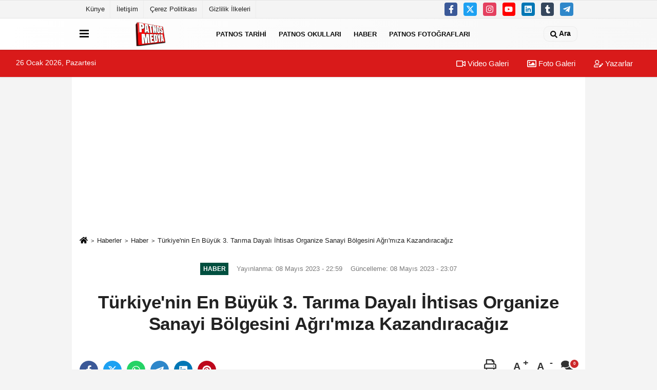

--- FILE ---
content_type: text/html; charset=UTF-8
request_url: https://www.patnosmedya.com/turkiye-nin-en-buyuk-3-tarima-dayali-ihtisas-organize-sanayi-bolgesini-agri-miza-kazandiracagiz/1254/
body_size: 12519
content:
 <!DOCTYPE html> <html lang="tr-TR"><head> <meta name="format-detection" content="telephone=no"/> <meta id="meta-viewport" name="viewport" content="width=1200"> <meta charset="utf-8"> <title>Türkiye'nin En Büyük 3. Tarıma Dayalı İhtisas Organize Sanayi Bölgesini Ağrı'mıza Kazandıracağız - Haber - Patnos Medya</title> <meta name="title" content="Türkiye&#39;nin En Büyük 3. Tarıma Dayalı İhtisas Organize Sanayi Bölgesini Ağrı&#39;mıza Kazandıracağız - Haber - Patnos Medya"> <meta name="description" content=""> <meta name="datePublished" content="2023-05-08T22:59:31+03:00"> <meta name="dateModified" content="2023-05-08T23:07:16+03:00"> <meta name="articleSection" content="news"> <link rel="canonical" href="https://www.patnosmedya.com/turkiye-nin-en-buyuk-3-tarima-dayali-ihtisas-organize-sanayi-bolgesini-agri-miza-kazandiracagiz/1254/" /> <link rel="manifest" href="https://www.patnosmedya.com/manifest.json"> <meta name="robots" content="max-image-preview:large" /> <meta name="robots" content="max-snippet:160"> <link rel="image_src" type="image/jpeg" href="https://www.patnosmedya.com/images/haberler/2023/05/turkiye-nin-en-buyuk-3-tarima-dayali-ihtisas-organize-sanayi-bolgesini-agri-miza-kazandiracagiz_1.jpg"/> <meta http-equiv="content-language" content="tr"/> <meta name="content-language" content="tr"><meta name="apple-mobile-web-app-status-bar-style" content="#ebe7e6"><meta name="msapplication-navbutton-color" content="#ebe7e6"> <meta name="theme-color" content="#ebe7e6"/> <link rel="shortcut icon" type="image/x-icon" href="https://www.patnosmedya.com/favicon.ico"> <link rel="apple-touch-icon" href="https://www.patnosmedya.com/favicon.ico"> <meta property="og:site_name" content="https://www.patnosmedya.com" /> <meta property="og:type" content="article" /> <meta property="og:title" content="Türkiye&#39;nin En Büyük 3. Tarıma Dayalı İhtisas Organize Sanayi Bölgesini Ağrı&#39;mıza Kazandıracağız" /> <meta property="og:url" content="https://www.patnosmedya.com/turkiye-nin-en-buyuk-3-tarima-dayali-ihtisas-organize-sanayi-bolgesini-agri-miza-kazandiracagiz/1254/" /> <meta property="og:description" content=" &nbsp;"/> <meta property="og:image" content="https://www.patnosmedya.com/images/haberler/2023/05/turkiye-nin-en-buyuk-3-tarima-dayali-ihtisas-organize-sanayi-bolgesini-agri-miza-kazandiracagiz_1.jpg" /> <meta property="og:locale" content="tr_TR" /> <meta property="og:image:width" content="641" /> <meta property="og:image:height" content="380" /> <meta property="og:image:alt" content="Türkiye&#39;nin En Büyük 3. Tarıma Dayalı İhtisas Organize Sanayi Bölgesini Ağrı&#39;mıza Kazandıracağız" /> <meta name="twitter:card" content="summary_large_image" /> <meta name="twitter:url" content="https://www.patnosmedya.com/turkiye-nin-en-buyuk-3-tarima-dayali-ihtisas-organize-sanayi-bolgesini-agri-miza-kazandiracagiz/1254/" /> <meta name="twitter:title" content="Türkiye&#39;nin En Büyük 3. Tarıma Dayalı İhtisas Organize Sanayi Bölgesini Ağrı&#39;mıza Kazandıracağız" /> <meta name="twitter:description" content="" /> <meta name="twitter:image:src" content="https://www.patnosmedya.com/images/haberler/2023/05/turkiye-nin-en-buyuk-3-tarima-dayali-ihtisas-organize-sanayi-bolgesini-agri-miza-kazandiracagiz_1.jpg" /> <meta name="twitter:domain" content="https://www.patnosmedya.com" /> <link rel="alternate" type="application/rss+xml" title="Türkiye&#39;nin En Büyük 3. Tarıma Dayalı İhtisas Organize Sanayi Bölgesini Ağrı&#39;mıza Kazandıracağız" href="https://www.patnosmedya.com/rss_genel-haberler_11.xml"/> <script type="text/javascript"> var facebookApp = ''; var facebookAppVersion = 'v3.0'; var twitter_username = ''; var reklamtime = "10000"; var domainname = "https://www.patnosmedya.com"; var splashcookie = null; var splashtime = null;	var _TOKEN = "7f178e3fd9dcaa536726e2f0eabfe5f8"; </script><link rel="preload" as="style" href="https://www.patnosmedya.com/template/prime/assets/css/app.css?v=2024013111242320240213140028" /><link rel="stylesheet" type="text/css" media='all' href="https://www.patnosmedya.com/template/prime/assets/css/app.css?v=2024013111242320240213140028"/> <link rel="preload" as="script" href="https://www.patnosmedya.com/template/prime/assets/js/app.js?v=2024013111242320240213140028" /><script src="https://www.patnosmedya.com/template/prime/assets/js/app.js?v=2024013111242320240213140028"></script> <script src="https://www.patnosmedya.com/template/prime/assets/js/sticky.sidebar.js?v=2024013111242320240213140028"></script> <script src="https://www.patnosmedya.com/template/prime/assets/js/libs/swiper/swiper.js?v=2024013111242320240213140028" defer></script> <script src="https://www.patnosmedya.com/template/prime/assets/js/print.min.js?v=2024013111242320240213140028" defer></script> <script src="https://www.patnosmedya.com/reg-sw.js?v=2024013111242320240213140028" defer></script> <script data-schema="organization" type="application/ld+json"> { "@context": "https://schema.org", "@type": "Organization", "name": "Patnos Medya", "url": "https://www.patnosmedya.com", "logo": { "@type": "ImageObject",	"url": "https://www.patnosmedya.com/images/genel/logo_5.fw.png",	"width": 360, "height": 90}, "sameAs": [ "https://www.facebook.com/MedyaPATNOS/", "http://www.youtube.com", "https://www.twitter.com/twitter", "http://www.instragram.com/patnosmedyahaber", "http://www.linkedin.com", "http://www.xing.com", "http://www.tumblr.com" ] } </script> <script type="application/ld+json"> { "@context": "https://schema.org", "@type": "BreadcrumbList",	"@id": "https://www.patnosmedya.com/turkiye-nin-en-buyuk-3-tarima-dayali-ihtisas-organize-sanayi-bolgesini-agri-miza-kazandiracagiz/1254/#breadcrumb", "itemListElement": [{ "@type": "ListItem", "position": 1, "item": { "@id": "https://www.patnosmedya.com", "name": "Ana Sayfa" } }, { "@type": "ListItem", "position": 2, "item": {"@id": "https://www.patnosmedya.com/genel-haberler/","name": "Haber" } }, { "@type": "ListItem", "position": 3, "item": { "@id": "https://www.patnosmedya.com/turkiye-nin-en-buyuk-3-tarima-dayali-ihtisas-organize-sanayi-bolgesini-agri-miza-kazandiracagiz/1254/", "name": "Türkiye&#39;nin En Büyük 3. Tarıma Dayalı İhtisas Organize Sanayi Bölgesini Ağrı&#39;mıza Kazandıracağız" } }] } </script> <script type="application/ld+json">{ "@context": "https://schema.org", "@type": "NewsArticle",	"inLanguage":"tr-TR", "mainEntityOfPage": { "@type": "WebPage", "@id": "https://www.patnosmedya.com/turkiye-nin-en-buyuk-3-tarima-dayali-ihtisas-organize-sanayi-bolgesini-agri-miza-kazandiracagiz/1254/" }, "headline": "Türkiye&amp;#39;nin En Büyük 3. Tarıma Dayalı İhtisas Organize Sanayi Bölgesini Ağrı&amp;#39;mıza Kazandıracağız", "name": "Türkiye&#39;nin En Büyük 3. Tarıma Dayalı İhtisas Organize Sanayi Bölgesini Ağrı&#39;mıza Kazandıracağız", "articleBody": "Türkiye&#39;nin En Büyük 3. Tarıma Dayalı İhtisas Organize Sanayi Bölgesini Ağrı&#39;mıza Kazandıracağız
AK Parti Milletvekili Adayı Ruken Kilerci, seçime 6 gün kala ziyaretlerine artırarak devam ediyor.    
AK Parti Milletvekili Adayı Ruken Kilerci, seçime 6 gün kala ziyaretlerine artırarak devam ediyor.    AK Parti Ağrı Kadın Kolları üyeleri ile vatandaşlarla buluşmalarını sürdüren Kilerci, bugün ilk olarak Halk Eğitim Merkezi&#39;ne ziyarette bulundu. Eğitimin halkın gelişiminde ve toplumsal ilerlemede kilit rol oynadığını belirten Kilerci, &quot; Ak Parti olarak eğitimi her zaman ilk sırada ele alıyoruz. Bu manada her kademede açtığımız eğitim kurumlarıyla Türkiye&#39;de eğitime ulaşımda yaşanan zorluğu en aza indirdik. Açtığımız halk eğitim merkezlerimizle çocukluk ve gençlik dönemlerinde eğitimden uzak kalan vatandaşlarımıza temel ve mesleki eğitim veriyoruz. Yaptığımız çalışmalarla binlerce vatandaşımıza okuma-yazma öğrettik. Türkiye&#39;de okuma yazma sorununu artık gündemden çıkardık. İlerleyen dönemlerde de bu alanda çalışmalarımıza hız kesmeden devam edeceğiz.&quot; dedi. 
Buradaki ziyaretinin ardından Gençlik Eğitim Merkezi&#39;ne giden Kilerci, genç seçmenlerle bir araya geldi. Gençlerin eğitilmesi ve istihdam edilmesinin Ak Parti olarak stratejik konu başlıklarından biri kapsamında ele aldıklarınj vurgulayan Kilerci, gençlerin toplumsal hayata katılımı ve çağımıza uygun eğitim almaları için projeler geliştirdiklerini kaydetti. 
Ziyaretlerine devam eden Kilerci&#39;nin bir sonraki durağı ise sera üreticileri oldu. Burada tarımla uğraşan hemşerileriyle bir süre sohbet eden Kilerci, &quot;Ağrı&#39;nın Diyadin ilçesinde tarıma dayalı ihtisas organize sanayi bölgesi kuracağız. En kısa sürede 1300 dekar alan içerisindeki alt yapımızı tamamlayacağız. Projenin tamamlanmasıyla Türkiye&#39;nin en büyük 3. tarıma dayalı ihtisas organize sanayi bölgesini Ağrı&#39;mıza kazandıracağız. Proje bitiminde 1500 kişiyi istihdam edeceğiz.&quot; değerlendirmesinde bulundu. 
Son olarak köy ziyaretlerinde bulunan Kilerci, Kuşburnu ve Davut köylerinde vatandaşlarla buluştu. 
AK Parti Ağrı Milletvekili adayı Ruken Kilerci, çalışmalarına yarın da devam edecek.", "articleSection": "Haber",	"wordCount": 263,	"image": [{	"@type": "ImageObject",	"url": "https://www.patnosmedya.com/images/haberler/2023/05/turkiye-nin-en-buyuk-3-tarima-dayali-ihtisas-organize-sanayi-bolgesini-agri-miza-kazandiracagiz_1.jpg",	"height": 380,	"width": 641 }],	"contentLocation": { "@type": "AdministrativeArea", "name": "Ağrı" }, "locationCreated": { "@type": "AdministrativeArea", "name": "Ağrı"}, "datePublished": "2023-05-08T22:59:31+03:00", "dateModified": "2023-05-08T23:07:16+03:00", "genre": "news",	"isFamilyFriendly":"True",	"publishingPrinciples":"https://www.patnosmedya.com/gizlilik-ilkesi.html",	"thumbnailUrl": "https://www.patnosmedya.com/images/haberler/2023/05/turkiye-nin-en-buyuk-3-tarima-dayali-ihtisas-organize-sanayi-bolgesini-agri-miza-kazandiracagiz_1.jpg", "typicalAgeRange": "7-", "keywords": "ruken kilerci,ak parti ağrı,patnos haber", "author": { "@type": "Person", "name": "Patnos Medya",	"url": "https://www.patnosmedya.com/editor/patnos-medya" ,"image": { "@type":"ImageObject", "url":"https://www.patnosmedya.com/images/yonetici/2025/07/patnos-medya-3444.jpg" } }, "publisher": { "@type": "Organization", "name": "Patnos Medya", "logo": { "@type": "ImageObject", "url": "https://www.patnosmedya.com/images/genel/logo_5.fw.png", "width": 360, "height": 90 } }, "description": "Türkiye&#39;nin En Büyük 3. Tarıma Dayalı İhtisas Organize Sanayi Bölgesini Ağrı&#39;mıza Kazandıracağız"
} </script><meta name="yandex-verification" content="705016cabe6b66de" /><script type="text/javascript">var rightMouseClicked = false;
function handleMouseDown(e) { //e.button describes the mouse button that was clicked // 0 is left, 1 is middle, 2 is right if (e.button === 2) { rightMouseClicked = true; } else if (e.button === 0) { //Do something if left button was clicked and right button is still pressed if (rightMouseClicked) { console.log("hello"); //code } } console.log(rightMouseClicked);
}
function handleMouseUp(e) { if (e.button === 2) { rightMouseClicked = false; } console.log(rightMouseClicked);
}
document.addEventListener("mousedown", handleMouseDown);
document.addEventListener("mouseup", handleMouseUp);
document.addEventListener("contextmenu", function(e) { e.preventDefault();
});
//form tags to omit in NS6+:
var omitformtags=["input", "textarea", "select"]
omitformtags=omitformtags.join("|")
function disableselect(e){
if (omitformtags.indexOf(e.target.tagName.toLowerCase())==-1)
return false
}
function reEnable(){
return true
}
if (typeof document.onselectstart!="undefined")
document.onselectstart=new Function ("return false")
else{
document.onmousedown=disableselect
document.onmouseup=reEnable
}</script></head><body class=""> <div class="container position-relative"><div class="sabit-reklam "></div><div class="sabit-reklam sag-sabit "></div></div> <div class="container-fluid d-md-block d-none header-border"><div class="container d-md-block d-none"><div class="row"><div class="col-md-7"><ul class="nav text-12 float-left"> <li><a class="nav-link-top" href="https://www.patnosmedya.com/kunye.html" title="Künye" >Künye</a></li><li><a class="nav-link-top" href="https://www.patnosmedya.com/iletisim.html" title="İletişim" >İletişim</a></li><li><a class="nav-link-top" href="https://www.patnosmedya.com/cerez-politikasi.html" title="Çerez Politikası" >Çerez Politikası</a></li><li><a class="nav-link-top" href="https://www.patnosmedya.com/gizlilik-ilkeleri.html" title="Gizlilik İlkeleri" >Gizlilik İlkeleri</a></li> </ul></div><div class="col-md-5"><div class="my-1 float-right"> <a href="https://www.facebook.com/MedyaPATNOS/" title="https://www.facebook.com/MedyaPATNOS/" target="_blank" rel="noopener" class="bg-facebook btn btn-icon-top rounded mr-2"><svg width="16" height="16" class="svg-wh"> <use xlink:href="https://www.patnosmedya.com/template/prime/assets/img/spritesvg.svg#facebook-f" /> </svg> </a> <a href="https://www.twitter.com/twitter" title="https://www.twitter.com/twitter" target="_blank" rel="noopener" class="bg-twitter btn btn-icon-top rounded mr-2"><svg width="16" height="16" class="svg-wh"> <use xlink:href="https://www.patnosmedya.com/template/prime/assets/img/spritesvg.svg#twitterx" /> </svg> </a> <a href="http://www.instragram.com/patnosmedyahaber" title="http://www.instragram.com/patnosmedyahaber" target="_blank" rel="noopener" class="bg-instagram btn btn-icon-top rounded mr-2"><svg width="16" height="16" class="svg-wh"> <use xlink:href="https://www.patnosmedya.com/template/prime/assets/img/spritesvg.svg#instagram" /> </svg> </a> <a href="https://www.youtube.com" title="http://www.youtube.com" target="_blank" rel="noopener" class="bg-youtube btn btn-icon-top rounded mr-2"><svg width="16" height="16" class="svg-wh"> <use xlink:href="https://www.patnosmedya.com/template/prime/assets/img/spritesvg.svg#youtube" /> </svg> </a> <a href="http://www.linkedin.com" title="http://www.linkedin.com" target="_blank" rel="noopener" class="bg-linkedin btn btn-icon-top rounded mr-2"><svg width="16" height="16" class="svg-wh"> <use xlink:href="https://www.patnosmedya.com/template/prime/assets/img/spritesvg.svg#linkedin" /> </svg> </a> <a href="https://www.tumblr.com" target="_blank" rel="noopener" class="bg-tumblr btn btn-icon-top rounded mr-2" title="http://www.tumblr.com"><svg width="16" height="16" class="svg-wh"> <use xlink:href="https://www.patnosmedya.com/template/prime/assets/img/spritesvg.svg#tumblr" /> </svg> </a> <a href="patnosmedyaadmin" target="_blank" rel="noopener" class="bg-telegram btn btn-icon-top rounded mr-2" title="patnosmedyaadmin"><svg width="16" height="16" class="svg-wh"> <use xlink:href="https://www.patnosmedya.com/template/prime/assets/img/spritesvg.svg#telegram" /> </svg> </a> </div></div> </div> </div></div> <div class="header-border"></div> <nav class="d-print-none navbar navbar-expand-lg bg-white align-items-center header box-shadow-menu"> <div class="container"><div class="menu" data-toggle="modal" data-target="#menu-aside" data-toggle-class="modal-open-aside"> <span class="menu-item"></span> <span class="menu-item"></span> <span class="menu-item"></span> </div> <a class="navbar-brand logo align-items-center" href="https://www.patnosmedya.com" title="PATNOS MEDYA | PATNOS HABER"><picture> <source data-srcset="https://www.patnosmedya.com/images/genel/logo_5.fw.png?v=2024013111242320240213140028" type="image/webp" class="img-fluid logoh"> <source data-srcset="https://www.patnosmedya.com/images/genel/logo_5.fw.png?v=2024013111242320240213140028" type="image/jpeg" class="img-fluid logoh"> <img src="https://www.patnosmedya.com/images/genel/logo_5.fw.png?v=2024013111242320240213140028" alt="Anasayfa" class="img-fluid logoh" width="100%" height="100%"></picture></a> <ul class="navbar-nav mr-auto font-weight-bolder nav-active-border bottom b-primary d-none d-md-flex"> <li class="nav-item text-uppercase"><a class="nav-link text-uppercase" href="https://www.patnosmedya.com/patnos-tarihi/" title="PATNOS TARİHİ" >PATNOS TARİHİ</a></li><li class="nav-item text-uppercase"><a class="nav-link text-uppercase" href="https://www.patnosmedya.com/patnos-okullari/" title="PATNOS OKULLARI" >PATNOS OKULLARI</a></li><li class="nav-item text-uppercase"><a class="nav-link text-uppercase" href="https://www.patnosmedya.com/genel-haberler/" title="Haber" >Haber</a></li><li class="nav-item text-uppercase"><a class="nav-link text-uppercase" href="https://www.patnosmedya.com/patnos-fotograflari/" title="PATNOS FOTOĞRAFLARI" >PATNOS FOTOĞRAFLARI</a></li> </ul> <ul class="navbar-nav ml-auto align-items-center font-weight-bolder"> <li class="nav-item"><a href="javascript:;" data-toggle="modal" data-target="#search-box" class="search-button nav-link py-1" title="Arama"><svg class="svg-bl" width="14" height="18"> <use xlink:href="https://www.patnosmedya.com/template/prime/assets/img/spritesvg.svg#search" /> </svg> <span> Ara</span></a></li> </ul> </div></nav></header><div class="container-fluid d-md-block sondakika-bg d-print-none"> <div class="row py-s px-3"> <div class="col-md-5"> <span id="bugun">Bugün <script> function tarihsaat() { var b = new Date, g = b.getSeconds(), d = b.getMinutes(), a = b.getHours(), c = b.getDay(), h = b.getDate(), k = b.getMonth(), b = b.getFullYear(); 10 > a && (a = "0" + a); 10 > g && (g = "0" + g); 10 > d && (d = "0" + d); document.getElementById("bugun").innerHTML = h + " " + "Ocak Şubat Mart Nisan Mayıs Haziran Temmuz Ağustos Eylül Ekim Kasım Aralık".split(" ")[k] + " " + b + ", " + "Pazar Pazartesi Salı Çarşamba Perşembe Cuma Cumartesi".split(" ")[c] + " "; setTimeout("tarihsaat()", 1E3) } function CC_noErrors() { return !0 } window.onerror = CC_noErrors; function bookmarksite(b, g) { document.all ? window.external.AddFavorite(g, b) : window.sidebar && window.sidebar.addPanel(b, g, "") } tarihsaat();</script></span> </div> <div class="col-md-7 d-none d-md-block"> <div class="text-right text-16"><a href="https://www.patnosmedya.com/video-galeri/" class="px-3" title="Video Galeri" ><svg class="svg-whss" width="18" height="18"> <use xlink:href="https://www.patnosmedya.com/template/prime/assets/img/sprite.svg#video" /> </svg> Video Galeri</a> <a href="https://www.patnosmedya.com/foto-galeri/" class="px-3" title="Foto Galeri" ><svg class="svg-whss" width="18" height="18"> <use xlink:href="https://www.patnosmedya.com/template/prime/assets/img/sprite.svg#image" /> </svg> Foto Galeri</a> <a href="https://www.patnosmedya.com/kose-yazarlari/" class="px-3" title="Köşe Yazarları" ><svg class="svg-whss" width="18" height="18"> <use xlink:href="https://www.patnosmedya.com/template/prime/assets/img/sprite.svg#user-edit" /> </svg> Yazarlar</a> </div> </div> </div></div> <div class="fixed-share bg-white box-shadow is-hidden align-items-center d-flex post-tools px-3"> <span class="bg-facebook post-share share-link" onClick="ShareOnFacebook('https://www.patnosmedya.com/turkiye-nin-en-buyuk-3-tarima-dayali-ihtisas-organize-sanayi-bolgesini-agri-miza-kazandiracagiz/1254/');return false;" title="facebook"><svg width="18" height="18" class="svg-wh"><use xlink:href="https://www.patnosmedya.com/template/prime/assets/img/sprite.svg?v=1#facebook-f"></use></svg> </span> <span class="bg-twitter post-share share-link" onClick="ShareOnTwitter('https://www.patnosmedya.com/turkiye-nin-en-buyuk-3-tarima-dayali-ihtisas-organize-sanayi-bolgesini-agri-miza-kazandiracagiz/1254/', 'tr', '', 'Türkiye’nin En Büyük 3. Tarıma Dayalı İhtisas Organize Sanayi Bölgesini Ağrı’mıza Kazandıracağız')" title="twitter"><svg width="18" height="18" class="svg-wh"><use xlink:href="https://www.patnosmedya.com/template/prime/assets/img/sprite.svg?v=1#twitterx"></use></svg></span> <a rel="noopener" class="bg-whatsapp post-share share-link" href="https://api.whatsapp.com/send?text=Türkiye’nin En Büyük 3. Tarıma Dayalı İhtisas Organize Sanayi Bölgesini Ağrı’mıza Kazandıracağız https://www.patnosmedya.com/turkiye-nin-en-buyuk-3-tarima-dayali-ihtisas-organize-sanayi-bolgesini-agri-miza-kazandiracagiz/1254/" title="whatsapp"><svg width="18" height="18" class="svg-wh"><use xlink:href="https://www.patnosmedya.com/template/prime/assets/img/sprite.svg?v=1#whatsapp"></use></svg></a> <a target="_blank" rel="noopener" class="bg-telegram post-share share-link" href="https://t.me/share/url?url=https://www.patnosmedya.com/turkiye-nin-en-buyuk-3-tarima-dayali-ihtisas-organize-sanayi-bolgesini-agri-miza-kazandiracagiz/1254/&text=Türkiye’nin En Büyük 3. Tarıma Dayalı İhtisas Organize Sanayi Bölgesini Ağrı’mıza Kazandıracağız" title="telegram"><svg width="18" height="18" class="svg-wh"><use xlink:href="https://www.patnosmedya.com/template/prime/assets/img/sprite.svg?v=1#telegram"></use></svg></a> <a target="_blank" rel="noopener" class="bg-linkedin post-share share-link" href="https://www.linkedin.com/shareArticle?url=https://www.patnosmedya.com/turkiye-nin-en-buyuk-3-tarima-dayali-ihtisas-organize-sanayi-bolgesini-agri-miza-kazandiracagiz/1254/" title="linkedin"><svg width="18" height="18" class="svg-wh"><use xlink:href="https://www.patnosmedya.com/template/prime/assets/img/sprite.svg?v=1#linkedin"></use></svg></a> <a target="_blank" rel="noopener" class="bg-pinterest post-share share-link" href="https://pinterest.com/pin/create/button/?url=https://www.patnosmedya.com/turkiye-nin-en-buyuk-3-tarima-dayali-ihtisas-organize-sanayi-bolgesini-agri-miza-kazandiracagiz/1254/&media=https://www.patnosmedya.com/images/haberler/2023/05/turkiye-nin-en-buyuk-3-tarima-dayali-ihtisas-organize-sanayi-bolgesini-agri-miza-kazandiracagiz_1.jpg&description=Türkiye’nin En Büyük 3. Tarıma Dayalı İhtisas Organize Sanayi Bölgesini Ağrı’mıza Kazandıracağız" title="pinterest"><svg width="18" height="18" class="svg-wh"><use xlink:href="https://www.patnosmedya.com/template/prime/assets/img/sprite.svg?v=1#pinterest"></use></svg></a> <div class="ml-auto d-flex align-items-center"> <a href="javascript:;" class="font-buyut text-muted text-center font-button plus mr-2"> <span>A</span> <div class="text-10 font-weight-normal">Büyüt</div> </a> <a href="javascript:;" class="font-kucult text-muted text-center font-button mr-2"> <span>A</span> <div class="text-10 font-weight-normal">Küçült</div> </a> <a href="javascript:;" class="text-muted text-center position-relative scroll-go" data-scroll="yorumlar-1254" data-count="0"> <svg class="svg-gr" width="24" height="24"><use xlink:href="https://www.patnosmedya.com/template/prime/assets/img/sprite.svg?v=1#comments" /></svg> <div class="text-10">Yorumlar</div> </a> </div> </div> <div class="print-body" id="print-1254"> <div class="container py-1 bg-white"> <nav aria-label="breadcrumb"> <ol class="breadcrumb justify-content-left"> <li class="breadcrumb-item"><a href="https://www.patnosmedya.com" title="Ana Sayfa"><svg class="svg-br-2" width="16" height="16"><use xlink:href="https://www.patnosmedya.com/template/prime/assets/img/sprite.svg?v=1#home" /></svg></a></li> <li class="breadcrumb-item"><a href="https://www.patnosmedya.com/arsiv/" title="Arşiv">Haberler</a></li> <li class="breadcrumb-item"><a href="https://www.patnosmedya.com/genel-haberler/" title="Haber">Haber</a></li> <li class="breadcrumb-item active d-md-block d-none" aria-current="page"><a href="https://www.patnosmedya.com/turkiye-nin-en-buyuk-3-tarima-dayali-ihtisas-organize-sanayi-bolgesini-agri-miza-kazandiracagiz/1254/" title="Türkiye&#39;nin En Büyük 3. Tarıma Dayalı İhtisas Organize Sanayi Bölgesini Ağrı&#39;mıza Kazandıracağız">Türkiye&#39;nin En Büyük 3. Tarıma Dayalı İhtisas Organize Sanayi Bölgesini Ağrı&#39;mıza Kazandıracağız</a></li> </ol> </nav> <div id="haberler"> <div class="haber-kapsa print-body" id="print-1254"> <div class="news-start"> <article id="haber-1254"> <div class="text-md-center" > <div class="text-muted text-sm py-2 d-md-flex align-items-center justify-content-center"> <div class="badge badge-lg text-uppercase bg-primary mr-3 my-2 " style="background:#004f3f !important;"> Haber </div> <div class="d-md-block text-12 text-fade"><svg class="svg-gr-2 d-none" width="14" height="14"><use xlink:href="https://www.patnosmedya.com/template/prime/assets/img/sprite.svg?v=1#clock"></use></svg> Yayınlanma: 08 Mayıs 2023 - 22:59 </div> <div class="text-12 ml-md-3 text-fade"> Güncelleme: 08 Mayıs 2023 - 23:07</div> </div> <h1 class="text-36 post-title my-2 py-2 font-weight-bold"> Türkiye&#39;nin En Büyük 3. Tarıma Dayalı İhtisas Organize Sanayi Bölgesini Ağrı&#39;mıza Kazandıracağız </h1> <h2 class="text-2222 mb-0 my-2 py-2 font-weight-normal"></h2> <div class="text-muted text-sm py-2 d-md-none align-items-center d-flex text-nowrap"> <div class="badge badge-lg text-uppercase bg-primary mr-3"> Haber </div> <div class="text-12"> 08 Mayıs 2023 - 22:59 </div> <div class="ml-3 d-none d-md-block text-12"> Güncelleme: 08 Mayıs 2023 - 23:07 </div> </div> <div class="fix-socials_btm d-flex d-md-none"> <div class="post-tools"> <a rel="noopener" class="post-share share-link" href="https://www.patnosmedya.com" title="Ana Sayfa"><svg width="18" height="18" class="svg-wh"><use xlink:href="https://www.patnosmedya.com/template/prime/assets/img/sprite.svg?v=1#home"></use></svg></a> <span class="bg-facebook post-share share-link" onClick="ShareOnFacebook('https://www.patnosmedya.com/turkiye-nin-en-buyuk-3-tarima-dayali-ihtisas-organize-sanayi-bolgesini-agri-miza-kazandiracagiz/1254/');return false;" title="facebook"><svg width="18" height="18" class="svg-wh"><use xlink:href="https://www.patnosmedya.com/template/prime/assets/img/sprite.svg?v=1#facebook-f"></use></svg> </span> <span class="bg-twitter post-share share-link" onClick="ShareOnTwitter('https://www.patnosmedya.com/turkiye-nin-en-buyuk-3-tarima-dayali-ihtisas-organize-sanayi-bolgesini-agri-miza-kazandiracagiz/1254/', 'tr', '', 'Türkiye’nin En Büyük 3. Tarıma Dayalı İhtisas Organize Sanayi Bölgesini Ağrı’mıza Kazandıracağız')" title="twitter"><svg width="18" height="18" class="svg-wh"><use xlink:href="https://www.patnosmedya.com/template/prime/assets/img/sprite.svg?v=1#twitterx"></use></svg> </span> <a target="_blank" rel="noopener" class="bg-whatsapp post-share share-link" href="https://api.whatsapp.com/send?text=Türkiye’nin En Büyük 3. Tarıma Dayalı İhtisas Organize Sanayi Bölgesini Ağrı’mıza Kazandıracağız https://www.patnosmedya.com/turkiye-nin-en-buyuk-3-tarima-dayali-ihtisas-organize-sanayi-bolgesini-agri-miza-kazandiracagiz/1254/" title="whatsapp"><svg width="18" height="18" class="svg-wh"><use xlink:href="https://www.patnosmedya.com/template/prime/assets/img/sprite.svg?v=1#whatsapp"></use></svg></a> <a target="_blank" rel="noopener" class="bg-telegram post-share share-link" href="https://t.me/share/url?url=https://www.patnosmedya.com/turkiye-nin-en-buyuk-3-tarima-dayali-ihtisas-organize-sanayi-bolgesini-agri-miza-kazandiracagiz/1254/&text=Türkiye’nin En Büyük 3. Tarıma Dayalı İhtisas Organize Sanayi Bölgesini Ağrı’mıza Kazandıracağız" title="telegram"><svg width="18" height="18" class="svg-wh"><use xlink:href="https://www.patnosmedya.com/template/prime/assets/img/sprite.svg?v=1#telegram"></use></svg></a> <a target="_blank" rel="noopener" class="bg-linkedin post-share share-link" href="https://www.linkedin.com/shareArticle?url=https://www.patnosmedya.com/turkiye-nin-en-buyuk-3-tarima-dayali-ihtisas-organize-sanayi-bolgesini-agri-miza-kazandiracagiz/1254/" title="linkedin"><svg width="18" height="18" class="svg-wh"><use xlink:href="https://www.patnosmedya.com/template/prime/assets/img/sprite.svg?v=1#linkedin"></use></svg></a> <a target="_blank" rel="noopener" class="bg-pinterest post-share share-link" href="https://pinterest.com/pin/create/button/?url=https://www.patnosmedya.com/turkiye-nin-en-buyuk-3-tarima-dayali-ihtisas-organize-sanayi-bolgesini-agri-miza-kazandiracagiz/1254/&media=https://www.patnosmedya.com/images/haberler/2023/05/turkiye-nin-en-buyuk-3-tarima-dayali-ihtisas-organize-sanayi-bolgesini-agri-miza-kazandiracagiz_1.jpg&description=Türkiye’nin En Büyük 3. Tarıma Dayalı İhtisas Organize Sanayi Bölgesini Ağrı’mıza Kazandıracağız" title="pinterest"><svg width="18" height="18" class="svg-wh"><use xlink:href="https://www.patnosmedya.com/template/prime/assets/img/sprite.svg?v=1#pinterest"></use></svg></a> <div class="ml-5 ml-auto d-flex align-items-center"> <a href="javascript:;" class="text-muted text-center position-relative scroll-go d-md-inline-block " data-scroll="yorumlar-1254" data-count="0"> <svg class="svg-gr" width="24" height="24"><use xlink:href="https://www.patnosmedya.com/template/prime/assets/img/sprite.svg?v=1#comments" /></svg> <div class="text-10">Yorumlar</div> </a> </div> </div></div> <div class="post-tools my-3 d-flex d-print-none flex-scroll flex-wrap"> <span class="bg-facebook post-share share-link" onClick="ShareOnFacebook('https://www.patnosmedya.com/turkiye-nin-en-buyuk-3-tarima-dayali-ihtisas-organize-sanayi-bolgesini-agri-miza-kazandiracagiz/1254/');return false;" title="facebook"><svg width="18" height="18" class="svg-wh"><use xlink:href="https://www.patnosmedya.com/template/prime/assets/img/sprite.svg?v=1#facebook-f"></use></svg> </span> <span class="bg-twitter post-share share-link" onClick="ShareOnTwitter('https://www.patnosmedya.com/turkiye-nin-en-buyuk-3-tarima-dayali-ihtisas-organize-sanayi-bolgesini-agri-miza-kazandiracagiz/1254/', 'tr', '', 'Türkiye’nin En Büyük 3. Tarıma Dayalı İhtisas Organize Sanayi Bölgesini Ağrı’mıza Kazandıracağız')" title="twitter"><svg width="18" height="18" class="svg-wh"><use xlink:href="https://www.patnosmedya.com/template/prime/assets/img/sprite.svg?v=1#twitterx"></use></svg> </span> <a target="_blank" rel="noopener" class="bg-whatsapp post-share share-link" href="https://api.whatsapp.com/send?text=Türkiye’nin En Büyük 3. Tarıma Dayalı İhtisas Organize Sanayi Bölgesini Ağrı’mıza Kazandıracağız https://www.patnosmedya.com/turkiye-nin-en-buyuk-3-tarima-dayali-ihtisas-organize-sanayi-bolgesini-agri-miza-kazandiracagiz/1254/" title="whatsapp"><svg width="18" height="18" class="svg-wh"><use xlink:href="https://www.patnosmedya.com/template/prime/assets/img/sprite.svg?v=1#whatsapp"></use></svg></a> <a target="_blank" rel="noopener" class="bg-telegram post-share share-link" href="https://t.me/share/url?url=https://www.patnosmedya.com/turkiye-nin-en-buyuk-3-tarima-dayali-ihtisas-organize-sanayi-bolgesini-agri-miza-kazandiracagiz/1254/&text=Türkiye’nin En Büyük 3. Tarıma Dayalı İhtisas Organize Sanayi Bölgesini Ağrı’mıza Kazandıracağız" title="telegram"><svg width="18" height="18" class="svg-wh"><use xlink:href="https://www.patnosmedya.com/template/prime/assets/img/sprite.svg?v=1#telegram"></use></svg></a> <a target="_blank" rel="noopener" class="bg-linkedin post-share share-link" href="https://www.linkedin.com/shareArticle?url=https://www.patnosmedya.com/turkiye-nin-en-buyuk-3-tarima-dayali-ihtisas-organize-sanayi-bolgesini-agri-miza-kazandiracagiz/1254/" title="linkedin"><svg width="18" height="18" class="svg-wh"><use xlink:href="https://www.patnosmedya.com/template/prime/assets/img/sprite.svg?v=1#linkedin"></use></svg></a> <a target="_blank" rel="noopener" class="bg-pinterest post-share share-link" href="https://pinterest.com/pin/create/button/?url=https://www.patnosmedya.com/turkiye-nin-en-buyuk-3-tarima-dayali-ihtisas-organize-sanayi-bolgesini-agri-miza-kazandiracagiz/1254/&media=https://www.patnosmedya.com/images/haberler/2023/05/turkiye-nin-en-buyuk-3-tarima-dayali-ihtisas-organize-sanayi-bolgesini-agri-miza-kazandiracagiz_1.jpg&description=Türkiye’nin En Büyük 3. Tarıma Dayalı İhtisas Organize Sanayi Bölgesini Ağrı’mıza Kazandıracağız" title="pinterest"><svg width="18" height="18" class="svg-wh"><use xlink:href="https://www.patnosmedya.com/template/prime/assets/img/sprite.svg?v=1#pinterest"></use></svg></a> <div class="ml-5 ml-auto d-flex align-items-center"> <a href="javascript:;" class="text-muted text-center mr-4 printer d-none d-md-inline-block" name="print1254" id="1254" title="Yazdır"> <svg class="svg-gr" width="24" height="24"><use xlink:href="https://www.patnosmedya.com/template/prime/assets/img/sprite.svg?v=1#print" /></svg> <div class="text-10">Yazdır</div> </a> <a href="javascript:;" class="font-buyut text-muted text-center font-button plus mr-2"> <span>A</span> <div class="text-10 font-weight-normal">Büyüt</div> </a> <a href="javascript:;" class="font-kucult text-muted text-center font-button mr-2"> <span>A</span> <div class="text-10 font-weight-normal">Küçült</div> </a> <a href="javascript:;" class="text-muted text-center position-relative scroll-go d-none d-md-inline-block " data-scroll="yorumlar-1254" data-count="0"> <svg class="svg-gr" width="24" height="24"><use xlink:href="https://www.patnosmedya.com/template/prime/assets/img/sprite.svg?v=1#comments" /></svg> <div class="text-10">Yorumlar</div> </a> </div> </div> </div> <div class="border-bottom my-3"></div> <div class="row"> <div class="col-md-8"> <div class="lazy mb-4 responsive-image"> <a data-fancybox="image" href="https://www.patnosmedya.com/images/haberler/2023/05/turkiye-nin-en-buyuk-3-tarima-dayali-ihtisas-organize-sanayi-bolgesini-agri-miza-kazandiracagiz_1.jpg" title="Türkiye'nin En Büyük 3. Tarıma Dayalı İhtisas Organize Sanayi Bölgesini Ağrı'mıza Kazandıracağız"><img src="https://www.patnosmedya.com/template/prime/assets/img/641x380.jpg?v=2024013111242320240213140028" data-src="https://www.patnosmedya.com/images/haberler/2023/05/turkiye-nin-en-buyuk-3-tarima-dayali-ihtisas-organize-sanayi-bolgesini-agri-miza-kazandiracagiz_1.jpg" width="100%" height="100%" alt="Türkiye'nin En Büyük 3. Tarıma Dayalı İhtisas Organize Sanayi Bölgesini Ağrı'mıza Kazandıracağız" class="img-fluid lazy"/></a> </div> <div class="post-body my-3"> <div class="detay" property="articleBody">
Türkiye’nin En Büyük 3. Tarıma Dayalı İhtisas Organize Sanayi Bölgesini Ağrı'mıza Kazandıracağız<br /><br />AK Parti Milletvekili Adayı Ruken Kilerci, seçime 6 gün kala ziyaretlerine artırarak devam ediyor.    <br />AK Parti Milletvekili Adayı Ruken Kilerci, seçime 6 gün kala ziyaretlerine artırarak devam ediyor.    AK Parti Ağrı Kadın Kolları üyeleri ile vatandaşlarla buluşmalarını sürdüren Kilerci, bugün ilk olarak Halk Eğitim Merkezi'ne ziyarette bulundu. Eğitimin halkın gelişiminde ve toplumsal ilerlemede kilit rol oynadığını belirten Kilerci, " Ak Parti olarak eğitimi her zaman ilk sırada ele alıyoruz. Bu manada her kademede açtığımız eğitim kurumlarıyla Türkiye'de eğitime ulaşımda yaşanan zorluğu en aza indirdik. Açtığımız halk eğitim merkezlerimizle çocukluk ve gençlik dönemlerinde eğitimden uzak kalan vatandaşlarımıza temel ve mesleki eğitim veriyoruz. Yaptığımız çalışmalarla binlerce vatandaşımıza okuma-yazma öğrettik. Türkiye'de okuma yazma sorununu artık gündemden çıkardık. İlerleyen dönemlerde de bu alanda çalışmalarımıza hız kesmeden devam edeceğiz." dedi. <br /><br />Buradaki ziyaretinin ardından Gençlik Eğitim Merkezi'ne giden Kilerci, genç seçmenlerle bir araya geldi. Gençlerin eğitilmesi ve istihdam edilmesinin Ak Parti olarak stratejik konu başlıklarından biri kapsamında ele aldıklarınj vurgulayan Kilerci, gençlerin toplumsal hayata katılımı ve çağımıza uygun eğitim almaları için projeler geliştirdiklerini kaydetti. <br /><br />Ziyaretlerine devam eden Kilerci'nin bir sonraki durağı ise sera üreticileri oldu. Burada tarımla uğraşan hemşerileriyle bir süre sohbet eden Kilerci, "Ağrı’nın Diyadin ilçesinde tarıma dayalı ihtisas organize sanayi bölgesi kuracağız. En kısa sürede 1300 dekar alan içerisindeki alt yapımızı tamamlayacağız. Projenin tamamlanmasıyla Türkiye’nin en büyük 3. tarıma dayalı ihtisas organize sanayi bölgesini Ağrı'mıza kazandıracağız. Proje bitiminde 1500 kişiyi istihdam edeceğiz." değerlendirmesinde bulundu. <br /><br />Son olarak köy ziyaretlerinde bulunan Kilerci, Kuşburnu ve Davut köylerinde vatandaşlarla buluştu. <br /><a class="text-18" href="https://www.patnosmedya.com/haber/ak-parti-ağrı/" title="ak parti ağrı"> ak parti ağrı </a>Milletvekili adayı Ruken Kilerci, çalışmalarına yarın da devam edecek. </div> <div class="popup-gallery"> <div class="py-2"> <a data-fancybox="image" href="https://www.patnosmedya.com/images/habergaleri/2023/05/2023-05-08-23-00-38.jpg" title="2023/05/2023-05-08-23-00-38.jpg"> <img src="https://www.patnosmedya.com/images/habergaleri/2023/05/2023-05-08-23-00-38.jpg" alt="2023/05/2023-05-08-23-00-38.jpg" class="fancybox img-fluid lazy" border="0" width="100%" height="100%"> </a> </div> </div><div class="popup-gallery"> <div class="py-2"> <a data-fancybox="image" href="https://www.patnosmedya.com/images/habergaleri/2023/05/2023-05-08-23-00-39.jpg" title="2023/05/2023-05-08-23-00-39.jpg"> <img src="https://www.patnosmedya.com/images/habergaleri/2023/05/2023-05-08-23-00-39.jpg" alt="2023/05/2023-05-08-23-00-39.jpg" class="fancybox img-fluid lazy" border="0" width="100%" height="100%"> </a> </div> </div><div class="popup-gallery"> <div class="py-2"> <a data-fancybox="image" href="https://www.patnosmedya.com/images/habergaleri/2023/05/2023-05-08-23-00-40.jpg" title="2023/05/2023-05-08-23-00-40.jpg"> <img src="https://www.patnosmedya.com/images/habergaleri/2023/05/2023-05-08-23-00-40.jpg" alt="2023/05/2023-05-08-23-00-40.jpg" class="fancybox img-fluid lazy" border="0" width="100%" height="100%"> </a> </div> </div><div class="popup-gallery"> <div class="py-2"> <a data-fancybox="image" href="https://www.patnosmedya.com/images/habergaleri/2023/05/2023-05-08-23-00-41.jpg" title="2023/05/2023-05-08-23-00-41.jpg"> <img src="https://www.patnosmedya.com/images/habergaleri/2023/05/2023-05-08-23-00-41.jpg" alt="2023/05/2023-05-08-23-00-41.jpg" class="fancybox img-fluid lazy" border="0" width="100%" height="100%"> </a> </div> </div><div class="popup-gallery"> <div class="py-2"> <a data-fancybox="image" href="https://www.patnosmedya.com/images/habergaleri/2023/05/2023-05-08-23-00-42.jpg" title="2023/05/2023-05-08-23-00-42.jpg"> <img src="https://www.patnosmedya.com/images/habergaleri/2023/05/2023-05-08-23-00-42.jpg" alt="2023/05/2023-05-08-23-00-42.jpg" class="fancybox img-fluid lazy" border="0" width="100%" height="100%"> </a> </div> </div><div class="popup-gallery"> <div class="py-2"> <a data-fancybox="image" href="https://www.patnosmedya.com/images/habergaleri/2023/05/2023-05-08-23-00-42_1.jpg" title="2023/05/2023-05-08-23-00-42_1.jpg"> <img src="https://www.patnosmedya.com/images/habergaleri/2023/05/2023-05-08-23-00-42_1.jpg" alt="2023/05/2023-05-08-23-00-42_1.jpg" class="fancybox img-fluid lazy" border="0" width="100%" height="100%"> </a> </div> </div><div class="popup-gallery"> <div class="py-2"> <a data-fancybox="image" href="https://www.patnosmedya.com/images/habergaleri/2023/05/2023-05-08-23-00-43.jpg" title="2023/05/2023-05-08-23-00-43.jpg"> <img src="https://www.patnosmedya.com/images/habergaleri/2023/05/2023-05-08-23-00-43.jpg" alt="2023/05/2023-05-08-23-00-43.jpg" class="fancybox img-fluid lazy" border="0" width="100%" height="100%"> </a> </div> </div><div class="popup-gallery"> <div class="py-2"> <a data-fancybox="image" href="https://www.patnosmedya.com/images/habergaleri/2023/05/2023-05-08-23-00-44.jpg" title="2023/05/2023-05-08-23-00-44.jpg"> <img src="https://www.patnosmedya.com/images/habergaleri/2023/05/2023-05-08-23-00-44.jpg" alt="2023/05/2023-05-08-23-00-44.jpg" class="fancybox img-fluid lazy" border="0" width="100%" height="100%"> </a> </div> </div><div class="popup-gallery"> <div class="py-2"> <a data-fancybox="image" href="https://www.patnosmedya.com/images/habergaleri/2023/05/2023-05-08-23-00-45.jpg" title="2023/05/2023-05-08-23-00-45.jpg"> <img src="https://www.patnosmedya.com/images/habergaleri/2023/05/2023-05-08-23-00-45.jpg" alt="2023/05/2023-05-08-23-00-45.jpg" class="fancybox img-fluid lazy" border="0" width="100%" height="100%"> </a> </div> </div><div class="popup-gallery"> <div class="py-2"> <a data-fancybox="image" href="https://www.patnosmedya.com/images/habergaleri/2023/05/2023-05-08-23-00-46.jpg" title="2023/05/2023-05-08-23-00-46.jpg"> <img src="https://www.patnosmedya.com/images/habergaleri/2023/05/2023-05-08-23-00-46.jpg" alt="2023/05/2023-05-08-23-00-46.jpg" class="fancybox img-fluid lazy" border="0" width="100%" height="100%"> </a> </div> </div><script src="https://www.patnosmedya.com/template/prime/assets/js/fancybox.js?v=2024013111242320240213140028" defer></script> </div> <div class="text-fade text-sm my-4">Bu haber <strong>1456</strong> defa okunmuştur.</div> <div class='py-3 '><a href="https://www.patnosmedya.com/haber/ruken-kilerci/" class="pr-2" title="ruken kilerci"><span class="btn btn-outline-secondary btn-sm mb-2"># ruken kilerci</span></a><a href="https://www.patnosmedya.com/haber/ak-parti-ağrı/" class="pr-2" title="ak parti ağrı"><span class="btn btn-outline-secondary btn-sm mb-2"># ak parti ağrı</span></a><a href="https://www.patnosmedya.com/haber/patnos-haber/" class="pr-2" title="patnos haber"><span class="btn btn-outline-secondary btn-sm mb-2"># patnos haber</span></a></div><div class="clearfixy"></div><div class="emojiler py-3" data-id="1254"></div><script> $(document).ready(function () {
$('.emojiler[data-id="'+1254+'"]').load('https://www.patnosmedya.com/template/prime/include/emoji.php?postid=1254&type=1');
});</script> <div class="heading my-3 d-print-none">EDİTÖR</div><div class="bg-secondary-lt my-4 p-3 border d-print-none"><div class="row align-items-center"><div class="col-md-2 col-3"><picture> <source data-srcset="https://www.patnosmedya.com/images/yonetici/2025/07/patnos-medya-4841.webp" type="image/webp"> <source data-srcset="https://www.patnosmedya.com/images/yonetici/2025/07/patnos-medya-3444.jpg" type="image/jpeg"> <img data-src="https://www.patnosmedya.com/images/yonetici/2025/07/patnos-medya-3444.jpg" alt="Patnos Medya" class="img-fluid lazy" width="75" height="89"></picture></div><div class="col-9 col-md-10"><div class="text-16 font-weight-bold"><a href="https://www.patnosmedya.com/editor/patnos-medya">Patnos Medya</a></div><div class="text-muted my-2 h-2x"></div></div></div></div> <div class="my-3 py-1 d-print-none commenttab" id="yorumlar-1254"> <div class="b-t"> <div class="nav-active-border b-primary top"> <ul class="nav font-weight-bold align-items-center" id="myTab" role="tablist"> <li class="nav-item" role="tab" aria-selected="false"> <a class="nav-link py-3 active" id="comments-tab-1254" data-toggle="tab" href="#comments-1254"><span class="d-md-block text-16">YORUMLAR</span></a> </li> <li class="nav-item" role="tab" aria-selected="true"> <a class="nav-link py-3" id="facebook-tab-1254" data-toggle="tab" href="#facebook-1254" aria-controls="facebook-1254"><span class="d-md-block text-16">FACEBOOK</span></a> </li> </ul> </div> </div> <div class="tab-content"> <div class="tab-pane show active" id="comments-1254"> <div class="my-3"> <div class="commentResult"></div> <form class="contact_form commentstyle" action="" onsubmit="return tumeva.commentSubmit(this)" name="yorum"> <div class="reply my-2" id="kim" style="display:none;"><strong> <span></span> </strong> adlı kullanıcıya cevap <a href="#" class="notlikeid reply-comment-cancel">x</a> </div> <div class="form-group"> <textarea onkeyup="textCounterJS(this.form.Yorum,this.form.remLensoz,1000);" id="yorum" type="text" minlength="10" name="Yorum" required="required" class="form-control pb-4" placeholder="Kanunlara aykırı, konuyla ilgisi olmayan, küfür içeren yorumlar onaylanmamaktadır.IP adresiniz kaydedilmektedir."></textarea> <label for="remLensoz"> <input autocomplete="off" class="commentbgr text-12 border-0 py-2 px-1" readonly id="remLensoz" name="remLensoz" type="text" maxlength="3" value="2000 karakter"/> </label> <script type="text/javascript"> function textCounterJS(field, cntfield, maxlimit) { if (field.value.length > maxlimit) field.value = field.value.substring(0, maxlimit); else cntfield.value = (maxlimit - field.value.length).toString().concat(' karakter'); } </script> </div> <div class="row"> <div class="col-md-6"> <div class="form-group"> <input autocomplete="off" type="text" maxlength="75" name="AdSoyad" class="form-control" id="adsoyad" required placeholder="Ad / Soyad"> </div> </div> </div> <input type="hidden" name="Baglanti" value="0" class="YorumId"/> <input type="hidden" name="Durum" value="YorumGonder"/> <input type="hidden" name="VeriId" value="1254"/> <input type="hidden" name="Tip" value="1"/> <input type="hidden" name="show" value="20260126"/> <input type="hidden" name="token" value="7f178e3fd9dcaa536726e2f0eabfe5f8"> <button id="send" type="submit" class="text-14 btn btn-sm btn-primary px-4 font-weight-bold"> Gönder</button> </form> </div> <!-- yorumlar --> </div> <div class="tab-pane" id="facebook-1254"> <script> (function (d, s, id) { var js, fjs = d.getElementsByTagName(s)[0]; if (d.getElementById(id)) return; js = d.createElement(s); js.id = id; js.async = true; js.src = "//connect.facebook.net/tr_TR/sdk.js#xfbml=1&version=v3.0&appId="; fjs.parentNode.insertBefore(js, fjs); }(document, 'script', 'facebook-jssdk')); </script> <div id="fb-root"></div> <div class="fb-comments" data-width="100%" data-href="https://www.patnosmedya.com/turkiye-nin-en-buyuk-3-tarima-dayali-ihtisas-organize-sanayi-bolgesini-agri-miza-kazandiracagiz/1254/" data-num-posts="10"></div> </div> </div></div> <div class=" text-center" ><div align="center" class="mb15" id="reklam"><script async src="https://pagead2.googlesyndication.com/pagead/js/adsbygoogle.js?client=ca-pub-2090334093503945" crossorigin="anonymous"></script><!-- ESNEK KARE --><ins class="adsbygoogle" style="display:block" data-ad-client="ca-pub-2090334093503945" data-ad-slot="4514728069" data-ad-format="auto" data-full-width-responsive="true"></ins><script> (adsbygoogle = window.adsbygoogle || []).push({});</script></div></div> <div class="heading d-print-none py-3">İlginizi Çekebilir</div><div class="row row-sm list-grouped d-print-none"> <div class="col-md-6"> <div class="list-item block"> <a href="https://www.patnosmedya.com/il-genelinde-buyuk-basari-patnos-un-yildizlari-kursude/1775/" title=""İl Genelinde Büyük Başarı: Patnos'un Yıldızları Kürsüde!"><picture> <source data-srcset="https://www.patnosmedya.com/images/haberler/2026/01/il-genelinde-buyuk-basari-patnos-un-yildizlari-kursude-5994-twebp.webp" type="image/webp" class="img-fluid"> <source data-srcset="https://www.patnosmedya.com/images/haberler/2026/01/il-genelinde-buyuk-basari-patnos-un-yildizlari-kursude-5994-t.jpg" type="image/jpeg" class="img-fluid"> <img src="https://www.patnosmedya.com/template/prime/assets/img/313x170.jpg?v=2024013111242320240213140028" data-src="https://www.patnosmedya.com/images/haberler/2026/01/il-genelinde-buyuk-basari-patnos-un-yildizlari-kursude-5994-t.jpg" alt=""İl Genelinde Büyük Başarı: Patnos'un Yıldızları Kürsüde!" class="img-fluid lazy maxh3" width="384" height="208"></picture></a> <div class="list-content"> <div class="list-body h-2x"><a href="https://www.patnosmedya.com/il-genelinde-buyuk-basari-patnos-un-yildizlari-kursude/1775/" title=""İl Genelinde Büyük Başarı: Patnos'un Yıldızları Kürsüde!" class="list-title mt-1">"İl Genelinde Büyük Başarı: Patnos'un Yıldızları Kürsüde!</a> </div> </div> </div> </div> <div class="col-md-6"> <div class="list-item block"> <a href="https://www.patnosmedya.com/patnos-belediyesi-nden-buz-sarkiti-uyarisi-ekipler-sahada-calisiyor/1774/" title="Patnos Belediyesi’nden Buz Sarkıtı Uyarısı: Ekipler Sahada Çalışıyor"><picture> <source data-srcset="https://www.patnosmedya.com/images/haberler/2026/01/patnos-belediyesi-nden-buz-sarkiti-uyarisi-ekipler-sahada-calisiyor-1583-t.webp" type="image/webp" class="img-fluid"> <source data-srcset="https://www.patnosmedya.com/images/haberler/2026/01/patnos-belediyesi-nden-buz-sarkiti-uyarisi-ekipler-sahada-calisiyor-1583-t.jpg" type="image/jpeg" class="img-fluid"> <img src="https://www.patnosmedya.com/template/prime/assets/img/313x170.jpg?v=2024013111242320240213140028" data-src="https://www.patnosmedya.com/images/haberler/2026/01/patnos-belediyesi-nden-buz-sarkiti-uyarisi-ekipler-sahada-calisiyor-1583-t.jpg" alt="Patnos Belediyesi’nden Buz Sarkıtı Uyarısı: Ekipler Sahada Çalışıyor" class="img-fluid lazy maxh3" width="384" height="208"></picture></a> <div class="list-content"> <div class="list-body h-2x"><a href="https://www.patnosmedya.com/patnos-belediyesi-nden-buz-sarkiti-uyarisi-ekipler-sahada-calisiyor/1774/" title="Patnos Belediyesi’nden Buz Sarkıtı Uyarısı: Ekipler Sahada Çalışıyor" class="list-title mt-1">Patnos Belediyesi’nden Buz Sarkıtı Uyarısı: Ekipler Sahada Çalışıyor</a> </div> </div> </div> </div> <div class="col-md-6"> <div class="list-item block"> <a href="https://www.patnosmedya.com/patnos-esnaf-odasi-baskanligina-secilen-suleyman-lacin-den-tesekkur-mesaj/1773/" title="Patnos Esnaf Odası Başkanlığına Seçilen Süleyman Laçin’den Teşekkür Mesaj"><picture> <source data-srcset="https://www.patnosmedya.com/images/haberler/2026/01/patnos-esnaf-odasi-baskanligina-secilen-suleyman-lacin-den-tesekkur-mesaj-9789-t.webp" type="image/webp" class="img-fluid"> <source data-srcset="https://www.patnosmedya.com/images/haberler/2026/01/patnos-esnaf-odasi-baskanligina-secilen-suleyman-lacin-den-tesekkur-mesaj-9789-t.jpg" type="image/jpeg" class="img-fluid"> <img src="https://www.patnosmedya.com/template/prime/assets/img/313x170.jpg?v=2024013111242320240213140028" data-src="https://www.patnosmedya.com/images/haberler/2026/01/patnos-esnaf-odasi-baskanligina-secilen-suleyman-lacin-den-tesekkur-mesaj-9789-t.jpg" alt="Patnos Esnaf Odası Başkanlığına Seçilen Süleyman Laçin’den Teşekkür Mesaj" class="img-fluid lazy maxh3" width="384" height="208"></picture></a> <div class="list-content"> <div class="list-body h-2x"><a href="https://www.patnosmedya.com/patnos-esnaf-odasi-baskanligina-secilen-suleyman-lacin-den-tesekkur-mesaj/1773/" title="Patnos Esnaf Odası Başkanlığına Seçilen Süleyman Laçin’den Teşekkür Mesaj" class="list-title mt-1">Patnos Esnaf Odası Başkanlığına Seçilen Süleyman Laçin’den Teşekkür Mesaj</a> </div> </div> </div> </div> <div class="col-md-6"> <div class="list-item block"> <a href="https://www.patnosmedya.com/patnos-iyilik-elcileri-dernegi-nden-anlamli-destek-200-cocuga-bot-ve-mont/1772/" title="Patnos İyilik Elçileri Derneği’nden Anlamlı Destek: 200 Çocuğa Bot ve Mont"><picture> <source data-srcset="https://www.patnosmedya.com/images/haberler/2026/01/patnos-iyilik-elcileri-dernegi-nden-anlamli-destek-200-cocuga-bot-ve-mont-1169-t.webp" type="image/webp" class="img-fluid"> <source data-srcset="https://www.patnosmedya.com/images/haberler/2026/01/patnos-iyilik-elcileri-dernegi-nden-anlamli-destek-200-cocuga-bot-ve-mont-1169-t.jpg" type="image/jpeg" class="img-fluid"> <img src="https://www.patnosmedya.com/template/prime/assets/img/313x170.jpg?v=2024013111242320240213140028" data-src="https://www.patnosmedya.com/images/haberler/2026/01/patnos-iyilik-elcileri-dernegi-nden-anlamli-destek-200-cocuga-bot-ve-mont-1169-t.jpg" alt="Patnos İyilik Elçileri Derneği’nden Anlamlı Destek: 200 Çocuğa Bot ve Mont" class="img-fluid lazy maxh3" width="384" height="208"></picture></a> <div class="list-content"> <div class="list-body h-2x"><a href="https://www.patnosmedya.com/patnos-iyilik-elcileri-dernegi-nden-anlamli-destek-200-cocuga-bot-ve-mont/1772/" title="Patnos İyilik Elçileri Derneği’nden Anlamlı Destek: 200 Çocuğa Bot ve Mont" class="list-title mt-1">Patnos İyilik Elçileri Derneği’nden Anlamlı Destek: 200 Çocuğa Bot ve Mont</a> </div> </div> </div> </div> </div></div> <div class="col-md-4 d-print-none sidebar1254"><div class="heading my-2">Son Haberler</div> <div class="list-grid"> <a href="https://www.patnosmedya.com/il-genelinde-buyuk-basari-patnos-un-yildizlari-kursude/1775/" title="İl Genelinde Büyük Başarı: Patnos'un Yıldızları Kürsüde!" class="list-item mb-0 py-2"> <picture> <source data-srcset="https://www.patnosmedya.com/images/haberler/2026/01/il-genelinde-buyuk-basari-patnos-un-yildizlari-kursude-5994-twebp.webp" type="image/webp"> <source data-srcset="https://www.patnosmedya.com/images/haberler/2026/01/il-genelinde-buyuk-basari-patnos-un-yildizlari-kursude-5994-t.jpg" type="image/jpeg"> <img src="https://www.patnosmedya.com/template/prime/assets/img/92x50-l.jpg?v=2024013111242320240213140028" data-src="https://www.patnosmedya.com/images/haberler/2026/01/il-genelinde-buyuk-basari-patnos-un-yildizlari-kursude-5994-t.jpg" alt=""İl Genelinde Büyük Başarı: Patnos'un Yıldızları Kürsüde!" class="img-fluid lazy w-92 mh-50px" width="92" height="50"></picture> <div class="list-content py-0 ml-2"> <div class="list-body h-2x"> <div class="list-title h-2x text-topnews text-15 lineblockh"> "İl Genelinde Büyük Başarı: Patnos'un Yıldızları Kürsüde! </div> </div> </div> </a> <a href="https://www.patnosmedya.com/patnos-belediyesi-nden-buz-sarkiti-uyarisi-ekipler-sahada-calisiyor/1774/" title="Patnos Belediyesi’nden Buz Sarkıtı Uyarısı: Ekipler Sahada Çalışıyor" class="list-item mb-0 py-2"> <picture> <source data-srcset="https://www.patnosmedya.com/images/haberler/2026/01/patnos-belediyesi-nden-buz-sarkiti-uyarisi-ekipler-sahada-calisiyor-1583-t.webp" type="image/webp"> <source data-srcset="https://www.patnosmedya.com/images/haberler/2026/01/patnos-belediyesi-nden-buz-sarkiti-uyarisi-ekipler-sahada-calisiyor-1583-t.jpg" type="image/jpeg"> <img src="https://www.patnosmedya.com/template/prime/assets/img/92x50-l.jpg?v=2024013111242320240213140028" data-src="https://www.patnosmedya.com/images/haberler/2026/01/patnos-belediyesi-nden-buz-sarkiti-uyarisi-ekipler-sahada-calisiyor-1583-t.jpg" alt="Patnos Belediyesi’nden Buz Sarkıtı Uyarısı: Ekipler Sahada Çalışıyor" class="img-fluid lazy w-92 mh-50px" width="92" height="50"></picture> <div class="list-content py-0 ml-2"> <div class="list-body h-2x"> <div class="list-title h-2x text-topnews text-15 lineblockh"> Patnos Belediyesi’nden Buz Sarkıtı Uyarısı: Ekipler Sahada Çalışıyor </div> </div> </div> </a> <a href="https://www.patnosmedya.com/patnos-esnaf-odasi-baskanligina-secilen-suleyman-lacin-den-tesekkur-mesaj/1773/" title="Patnos Esnaf Odası Başkanlığına Seçilen Süleyman Laçin’den Teşekkür Mesaj" class="list-item mb-0 py-2"> <picture> <source data-srcset="https://www.patnosmedya.com/images/haberler/2026/01/patnos-esnaf-odasi-baskanligina-secilen-suleyman-lacin-den-tesekkur-mesaj-9789-t.webp" type="image/webp"> <source data-srcset="https://www.patnosmedya.com/images/haberler/2026/01/patnos-esnaf-odasi-baskanligina-secilen-suleyman-lacin-den-tesekkur-mesaj-9789-t.jpg" type="image/jpeg"> <img src="https://www.patnosmedya.com/template/prime/assets/img/92x50-l.jpg?v=2024013111242320240213140028" data-src="https://www.patnosmedya.com/images/haberler/2026/01/patnos-esnaf-odasi-baskanligina-secilen-suleyman-lacin-den-tesekkur-mesaj-9789-t.jpg" alt="Patnos Esnaf Odası Başkanlığına Seçilen Süleyman Laçin’den Teşekkür Mesaj" class="img-fluid lazy w-92 mh-50px" width="92" height="50"></picture> <div class="list-content py-0 ml-2"> <div class="list-body h-2x"> <div class="list-title h-2x text-topnews text-15 lineblockh"> Patnos Esnaf Odası Başkanlığına Seçilen Süleyman Laçin’den Teşekkür... </div> </div> </div> </a> <a href="https://www.patnosmedya.com/patnos-iyilik-elcileri-dernegi-nden-anlamli-destek-200-cocuga-bot-ve-mont/1772/" title="Patnos İyilik Elçileri Derneği’nden Anlamlı Destek: 200 Çocuğa Bot ve Mont" class="list-item mb-0 py-2"> <picture> <source data-srcset="https://www.patnosmedya.com/images/haberler/2026/01/patnos-iyilik-elcileri-dernegi-nden-anlamli-destek-200-cocuga-bot-ve-mont-1169-t.webp" type="image/webp"> <source data-srcset="https://www.patnosmedya.com/images/haberler/2026/01/patnos-iyilik-elcileri-dernegi-nden-anlamli-destek-200-cocuga-bot-ve-mont-1169-t.jpg" type="image/jpeg"> <img src="https://www.patnosmedya.com/template/prime/assets/img/92x50-l.jpg?v=2024013111242320240213140028" data-src="https://www.patnosmedya.com/images/haberler/2026/01/patnos-iyilik-elcileri-dernegi-nden-anlamli-destek-200-cocuga-bot-ve-mont-1169-t.jpg" alt="Patnos İyilik Elçileri Derneği’nden Anlamlı Destek: 200 Çocuğa Bot ve Mont" class="img-fluid lazy w-92 mh-50px" width="92" height="50"></picture> <div class="list-content py-0 ml-2"> <div class="list-body h-2x"> <div class="list-title h-2x text-topnews text-15 lineblockh"> Patnos İyilik Elçileri Derneği’nden Anlamlı Destek: 200 Çocuğa... </div> </div> </div> </a> <a href="https://www.patnosmedya.com/esref-ustun-den-patnos-esnafina-secim-sonrasi-mesaj/1771/" title="Eşref Üstün’den Patnos Esnafına Seçim Sonrası Mesaj" class="list-item mb-0 py-2"> <picture> <source data-srcset="https://www.patnosmedya.com/images/haberler/2026/01/esref-ustun-den-patnos-esnafina-secim-sonrasi-mesaj-4306-t.webp" type="image/webp"> <source data-srcset="https://www.patnosmedya.com/images/haberler/2026/01/esref-ustun-den-patnos-esnafina-secim-sonrasi-mesaj-4306-t.jpg" type="image/jpeg"> <img src="https://www.patnosmedya.com/template/prime/assets/img/92x50-l.jpg?v=2024013111242320240213140028" data-src="https://www.patnosmedya.com/images/haberler/2026/01/esref-ustun-den-patnos-esnafina-secim-sonrasi-mesaj-4306-t.jpg" alt="Eşref Üstün’den Patnos Esnafına Seçim Sonrası Mesaj" class="img-fluid lazy w-92 mh-50px" width="92" height="50"></picture> <div class="list-content py-0 ml-2"> <div class="list-body h-2x"> <div class="list-title h-2x text-topnews text-15 lineblockh"> Eşref Üstün’den Patnos Esnafına Seçim Sonrası Mesaj </div> </div> </div> </a> </div> <div class=" text-center" ></div> </div> </div> <div style="display:none;"> <div id="news-nextprev" class="group" style="display: block;"> <div id="prevNewsUrl" class="leftNewsDetailArrow" data-url="https://www.patnosmedya.com/iyi-parti-genel-baskani-meral-aksener-sakarya-da-vatandaslara-seslendi/1253/"> <a href="https://www.patnosmedya.com/iyi-parti-genel-baskani-meral-aksener-sakarya-da-vatandaslara-seslendi/1253/" class="leftArrow prev"> <div class="leftTextImgWrap" style="display: none; opacity: 1;"> <div class="lText nwstle">İYİ PARTİ GENEL BAŞKANI MERAL AKŞENER SAKARYA’DA VATANDAŞLARA SESLENDİ</div> </div> </a> </div> <div id="nextNewsUrl" class="rightNewsDetailArrow" data-url="https://www.patnosmedya.com/iyi-parti-genel-baskani-meral-aksener-sakarya-da-vatandaslara-seslendi/1253/"> <a href="https://www.patnosmedya.com/iyi-parti-genel-baskani-meral-aksener-sakarya-da-vatandaslara-seslendi/1253/" class="rightArrow next"> <div class="rightTextImgWrap" style="display: none; opacity: 1;"> <div class="rText nwstle">İYİ PARTİ GENEL BAŞKANI MERAL AKŞENER SAKARYA’DA VATANDAŞLARA SESLENDİ</div> </div> </a> <a href="https://www.patnosmedya.com/iyi-parti-genel-baskani-meral-aksener-sakarya-da-vatandaslara-seslendi/1253/" id="sonrakiHaber"></a> </div> </div> <script> $(document).ready(function () { $('.sidebar1254').theiaStickySidebar({ additionalMarginTop: 70, additionalMarginBottom: 20 });}); </script> </div></article> </div> </div> </div> <div class="page-load-status"> <div class="loader-ellips infinite-scroll-request"> <span class="loader-ellips__dot"></span> <span class="loader-ellips__dot"></span> <span class="loader-ellips__dot"></span> <span class="loader-ellips__dot"></span> </div> <p class="infinite-scroll-last"></p> <p class="infinite-scroll-error"></p></div> </div> </div> </div> <div class="modal" id="search-box" data-backdrop="true" aria-hidden="true"> <div class="modal-dialog modal-lg modal-dialog-centered"> <div class="modal-content bg-transparent"> <div class="modal-body p-0"> <a href="javascript:;" data-dismiss="modal" title="Kapat" class="float-right ml-3 d-flex text-white mb-3 font-weight-bold"><svg class="svg-wh fa-4x" width="18" height="18"> <use xlink:href="https://www.patnosmedya.com/template/prime/assets/img/spritesvg.svg#times" /> </svg></a> <form role="search" action="https://www.patnosmedya.com/template/prime/search.php" method="post"> <input id="arama-input" required minlength="3" autocomplete="off" type="text" name="q" placeholder="Lütfen aramak istediğiniz kelimeyi yazınız." class="form-control py-3 px-4 border-0"> <input type="hidden" name="type" value="1" > <input type="hidden" name="token" value="703ada459a64e9362da9c56b248ccb00"></form> <div class="text-white mt-3 mx-3"></div> </div> </div> </div></div> <div class="modal fade" id="menu-aside" data-backdrop="true" aria-hidden="true"> <div class="modal-dialog modal-left w-xxl mobilmenuheader"> <div class="d-flex flex-column h-100"> <div class="navbar px-md-5 px-3 py-3 d-flex"> <a href="javascript:;" data-dismiss="modal" class="ml-auto"> <svg class="svg-w fa-3x" width="18" height="18"> <use xlink:href="https://www.patnosmedya.com/template/prime/assets/img/spritesvg.svg#times" /> </svg> </a> </div> <div class="px-md-5 px-3 py-2 scrollable hover flex"> <div class="nav flex-column"> <div class="nav-item"> <a class="nav-link pl-0 py-2" href="https://www.patnosmedya.com" title="Ana Sayfa">Ana Sayfa</a></div> <div class="nav-item"><a class="nav-link pl-0 py-2" href="https://www.patnosmedya.com/patnos-tarihi/" title="PATNOS TARİHİ" >PATNOS TARİHİ</a></div><div class="nav-item"><a class="nav-link pl-0 py-2" href="https://www.patnosmedya.com/patnos-okullari/" title="PATNOS OKULLARI" >PATNOS OKULLARI</a></div><div class="nav-item"><a class="nav-link pl-0 py-2" href="https://www.patnosmedya.com/genel-haberler/" title="Haber" >Haber</a></div><div class="nav-item"><a class="nav-link pl-0 py-2" href="https://www.patnosmedya.com/patnos-fotograflari/" title="PATNOS FOTOĞRAFLARI" >PATNOS FOTOĞRAFLARI</a></div> <div class="nav-item"><a class="nav-link pl-0 py-2" href="https://www.patnosmedya.com/kose-yazarlari/" title="Köşe Yazarları">Köşe Yazarları</a></div> <div class="nav-item"> <a class="nav-link pl-0 py-2" href="https://www.patnosmedya.com/foto-galeri/" title=" Foto Galeri">Foto Galeri</a> </div> <div class="nav-item"> <a class="nav-link pl-0 py-2" href="https://www.patnosmedya.com/video-galeri/" title="Video Galeri">Video Galeri</a> </div> <div class="nav-item"><a class="nav-link pl-0 py-2" href="https://www.patnosmedya.com/biyografiler/" title="Biyografiler">Biyografiler</a></div> <div class="nav-item"><a class="nav-link pl-0 py-2" href="https://www.patnosmedya.com/yerel-haberler/" title="Yerel Haberler">Yerel Haberler</a></div> <div class="nav-item"><a class="nav-link pl-0 py-2" href="https://www.patnosmedya.com/anketler/" title="Anketler">Anketler</a></div> <div class="nav-item"><a class="nav-link pl-0 py-2" href="https://www.patnosmedya.com/hava-durumu/" title="Hava Durumu">Hava Durumu</a> </div> <div class="nav-item"> <a class="nav-link pl-0 py-2" href="https://www.patnosmedya.com/nobetci-eczaneler/" title="Nöbetci Eczaneler">Nöbetci Eczaneler</a> </div> <div class="nav-item"> <a class="nav-link pl-0 py-2" href="https://www.patnosmedya.com/namaz-vakitleri/" title="Namaz Vakitleri">Namaz Vakitleri</a> </div> </div> </div> </div> </div></div><footer class="d-print-none"><div class="py-4 bg-white footer"> <div class="container py-1 text-13"> <div class="row"> <div class="col-md-4"> <ul class="list-unstyled l-h-2x text-13 nav"> <li class="col-6 col-md-6 mtf-1"><a href="https://www.patnosmedya.com/patnos-fotograflari/" title="PATNOS FOTOĞRAFLARI">PATNOS FOTOĞRAFLARI</a></li> <li class="col-6 col-md-6 mtf-1"><a href="https://www.patnosmedya.com/patnos-okullari/" title="PATNOS OKULLARI">PATNOS OKULLARI</a></li> <li class="col-6 col-md-6 mtf-1"><a href="https://www.patnosmedya.com/patnos-tarihi/" title="PATNOS TARİHİ">PATNOS TARİHİ</a></li></ul> </div> <div class="col-md-8"> <div class="row"> <div class="col-4 col-md-3"> <ul class="list-unstyled l-h-2x text-13"> <li class="mtf-1"><a href="https://www.patnosmedya.com/foto-galeri/" title=" Foto Galeri">Foto Galeri</a></li> <li class="mtf-1"><a href="https://www.patnosmedya.com/video-galeri/" title="Video Galeri">Video Galeri</a></li> <li class="mtf-1"><a href="https://www.patnosmedya.com/kose-yazarlari/" title="Köşe Yazarları">Köşe Yazarları</a></li> <li class="mtf-1"><a href="https://www.patnosmedya.com/biyografiler/" title="Biyografiler">Biyografiler</a></li> </ul> </div> <div class="col-6 col-md-3"> <ul class="list-unstyled l-h-2x text-13"> <li class="mtf-1"><a href="https://www.patnosmedya.com/yerel-haberler/" title="Yerel Haberler">Yerel Haberler</a></li> </ul> </div> <div class="col-6 col-md-3"> <ul class="list-unstyled l-h-2x text-13"> <li class="mtf-1"><a href="https://www.patnosmedya.com/anketler/" title="Anketler">Anketler</a></li> <li class="mtf-1"> <a href="https://www.patnosmedya.com/hava-durumu/" title=" Hava Durumu"> Hava Durumu</a> </li> <li class="mtf-1"> <a href="https://www.patnosmedya.com/nobetci-eczaneler/" title="Nöbetci Eczaneler">Nöbetci Eczaneler</a> </li> <li class="mtf-1"> <a href="https://www.patnosmedya.com/namaz-vakitleri/" title="Namaz Vakitleri">Namaz Vakitleri</a> </li> </ul> </div> <div class="col-6 col-md-3"> </div> <div class="col-md-12 py-2"> <a href="https://www.facebook.com/MedyaPATNOS/" title="https://www.facebook.com/MedyaPATNOS/" target="_blank" rel="noopener" class="bg-facebook btn btn-icon rounded mr-2"><svg width="18" height="18" class="svg-wh"> <use xlink:href="https://www.patnosmedya.com/template/prime/assets/img/spritesvg.svg#facebook-f" /> </svg> </a> <a href="https://www.twitter.com/twitter" title="https://www.twitter.com/twitter" target="_blank" rel="noopener" class="bg-twitter btn btn-icon rounded mr-2"><svg width="18" height="18" class="svg-wh"> <use xlink:href="https://www.patnosmedya.com/template/prime/assets/img/spritesvg.svg#twitterx" /> </svg> </a> <a href="http://www.instragram.com/patnosmedyahaber" title="http://www.instragram.com/patnosmedyahaber" target="_blank" rel="noopener" class="bg-instagram btn btn-icon rounded mr-2"><svg width="18" height="18" class="svg-wh"> <use xlink:href="https://www.patnosmedya.com/template/prime/assets/img/spritesvg.svg#instagram" /> </svg> </a> <a href="https://www.youtube.com" title="http://www.youtube.com" target="_blank" rel="noopener" class="bg-youtube btn btn-icon rounded mr-2"><svg width="18" height="18" class="svg-wh"> <use xlink:href="https://www.patnosmedya.com/template/prime/assets/img/spritesvg.svg#youtube" /> </svg> </a> <a href="http://www.linkedin.com" title="http://www.linkedin.com" target="_blank" rel="noopener" class="bg-linkedin btn btn-icon rounded mr-2"><svg width="18" height="18" class="svg-wh"> <use xlink:href="https://www.patnosmedya.com/template/prime/assets/img/spritesvg.svg#linkedin" /> </svg> </a> <a href="https://www.tumblr.com" target="_blank" rel="noopener" class="bg-tumblr btn btn-icon rounded mr-2" title="http://www.tumblr.com"><svg width="18" height="18" class="svg-wh"> <use xlink:href="https://www.patnosmedya.com/template/prime/assets/img/spritesvg.svg#tumblr" /> </svg> </a> <a href="patnosmedyaadmin" target="_blank" rel="noopener" class="bg-telegram btn btn-icon rounded mr-2" title="patnosmedyaadmin"><svg width="18" height="18" class="svg-wh"> <use xlink:href="https://www.patnosmedya.com/template/prime/assets/img/spritesvg.svg#telegram" /> </svg> </a> </div> </div> <div class="col-4 col-md-4"> </div> </div> </div> </div> <hr> <div class="container"> <div class="row"> <div class="col-md-12"> <ul class="nav mb-1 justify-content-center text-13"> <li><a class="nav-link pl-0" href="https://www.patnosmedya.com/rss.html" title="RSS" target="_blank" rel="noopener">Rss</a></li> <li><a class="nav-link pl-0" href="https://www.patnosmedya.com/kunye.html" title="Künye" >Künye</a></li><li><a class="nav-link pl-0" href="https://www.patnosmedya.com/iletisim.html" title="İletişim" >İletişim</a></li><li><a class="nav-link pl-0" href="https://www.patnosmedya.com/cerez-politikasi.html" title="Çerez Politikası" >Çerez Politikası</a></li><li><a class="nav-link pl-0" href="https://www.patnosmedya.com/gizlilik-ilkeleri.html" title="Gizlilik İlkeleri" >Gizlilik İlkeleri</a></li> </ul> <div class="text-12"><p class="text-center">Sitemizde bulunan yazı , video, fotoğraf ve haberlerin her hakkı saklıdır.<br>İzinsiz veya kaynak gösterilemeden kullanılamaz.</p></div> <p class="text-center text-12"><a href="https://www.tumeva.com" class="nav-link pl-0" title="https://www.tumeva.com" target="_blank" rel="noopener">Yazılım: Tumeva Bilişim</a></p> </div> </div> </div></div> <a href="#" class="scrollup"><svg width="20" height="20" class="svg-wh"><use xlink:href="https://www.patnosmedya.com/template/prime/assets/img/spritesvg.svg#arrow-up"></use></svg></a> <script>$('.mb20').on('load', function() { $(this).css('cssText', 'height: '+this.contentDocument.body.scrollHeight+'px !important'); }); $('.post-body img').not('#reklam img').each(function() {	$(this).addClass('lazy'); $(this).attr({ "data-src": $(this).attr('src') }) .removeAttr('src');
});</script> <script src="https://www.patnosmedya.com/template/prime/assets/js/infinite-scroll.pkgd.min.js?v=2024013111242320240213140028" defer></script> <script> var PRIME = {"settings": { "analytics": "UA-75776521-1" } }; $(document).ready(function () { $infinityContainer = $('#haberler').infiniteScroll({ path: function() { return $('.haber-kapsa').last().find('#sonrakiHaber').attr('href'); }, append: '.haber-kapsa', prefill: true, historyTitle: true, history: 'push',	status: '.page-load-status', });
if ($infinityContainer) { $infinityContainer.on('history.infiniteScroll', function(event, title, path) {
$(".scroll-go").click(function() { var e = $(this).attr("data-scroll"); $("html, body").animate({ scrollTop: $("#" + e).offset().top }, 1e3) }); $("article").addClass("my-3"); $(".news-start").addClass("border-bottom");	$('.mb20').on('load', function() { $(this).css('cssText', 'height: '+this.contentDocument.body.scrollHeight+'px !important'); });	FB.XFBML.parse(); gtag('config', PRIME.settings.analytics, { 'page_path': window.location.pathname }); }); }	}); //	// </script> <script> var tumeva = tumeva || {}; $(document).ready(function () { $(document).on('focus', '.yorumComment', function () { $(".commentox").css('display', 'block'); }); tumeva = $.extend(tumeva, { commentInit: function () { this.replyCommentInit(); }, replyCommentInit: function () { $(document).on('click', '.reply-comment', function (elem) { var $elem = $(this), $form = $('#comments-' + $elem.data('id')); $form.find('.reply').show(); $form.find('.reply strong').html($elem.data('name')); $form.find('input[name=Baglanti]').val($elem.data('comment-id')); elem.preventDefault(); }); $(document).on('click', '.reply-comment-cancel', function (elem) { var $elem = $(this); $elem.closest('form').find('.reply').hide(); $elem.closest('form').find('input[name=Baglanti]').val(0); elem.preventDefault(); }); }, commentSubmit: function (elem) { var $form = $(elem); if (tumeva.inputCommentCheck($form)) return false; tumeva.sendComment($form); return false; }, sendComment: function (form) { var resultDiv = form.find('.commentResult'); $.ajax({ type: "POST", url: "https://www.patnosmedya.com/template/prime/include/ajaxcomment.php", data: form.serialize(), success: function (response) {	$('.commentResult').html(response); form.each(function () { this.reset(); }); form.find('.reply').hide(); form.find('input[name=Baglanti]').val(0); }, error: function () { resultDiv.html("Sistemsel hata oluştu. Lütfen daha sonra tekrar deneyiniz"); } }); }, inputCommentCheck: function (form) { var error = false; form.find('.minput').each(function (index) { $(this).removeClass('requiredx').parent().find("span").remove(); if ($(this).val() == "") { $(this).addClass('requiredx'); $(this).parent().append('<span class="commentstyledanger">* Zorunlu alan</span>'); error = true; } }); return error; }, commentLike: function (id, url) { $.ajax({ type: 'POST', url: url, data: 'id=' + id, success: function (response) { $('span#like' + id).html(response); } }); return false; }, commentNotLike: function (id, url) { $.ajax({ type: 'POST', url: url, data: 'id=' + id, success: function (response) { $('span#notlike' + id).html(response); } }); return false; } }); tumeva.commentInit(); }); window.fbAsyncInit = function() { FB.init({ appId: facebookApp, xfbml: true, version: facebookAppVersion }); }; </script> <script async src="https://www.googletagmanager.com/gtag/js?id=UA-75776521-1"></script><script> window.dataLayer = window.dataLayer || []; function gtag(){dataLayer.push(arguments);} gtag('js', new Date()); gtag('config', 'UA-75776521-1');</script> <script defer src="https://static.cloudflareinsights.com/beacon.min.js/vcd15cbe7772f49c399c6a5babf22c1241717689176015" integrity="sha512-ZpsOmlRQV6y907TI0dKBHq9Md29nnaEIPlkf84rnaERnq6zvWvPUqr2ft8M1aS28oN72PdrCzSjY4U6VaAw1EQ==" data-cf-beacon='{"version":"2024.11.0","token":"95319388aeb0494d840ca31873899d3e","r":1,"server_timing":{"name":{"cfCacheStatus":true,"cfEdge":true,"cfExtPri":true,"cfL4":true,"cfOrigin":true,"cfSpeedBrain":true},"location_startswith":null}}' crossorigin="anonymous"></script>
</body></html>

--- FILE ---
content_type: text/html; charset=utf-8
request_url: https://www.google.com/recaptcha/api2/aframe
body_size: 266
content:
<!DOCTYPE HTML><html><head><meta http-equiv="content-type" content="text/html; charset=UTF-8"></head><body><script nonce="ufXzpdiPEmb-r6_xjUQvCg">/** Anti-fraud and anti-abuse applications only. See google.com/recaptcha */ try{var clients={'sodar':'https://pagead2.googlesyndication.com/pagead/sodar?'};window.addEventListener("message",function(a){try{if(a.source===window.parent){var b=JSON.parse(a.data);var c=clients[b['id']];if(c){var d=document.createElement('img');d.src=c+b['params']+'&rc='+(localStorage.getItem("rc::a")?sessionStorage.getItem("rc::b"):"");window.document.body.appendChild(d);sessionStorage.setItem("rc::e",parseInt(sessionStorage.getItem("rc::e")||0)+1);localStorage.setItem("rc::h",'1769423066121');}}}catch(b){}});window.parent.postMessage("_grecaptcha_ready", "*");}catch(b){}</script></body></html>